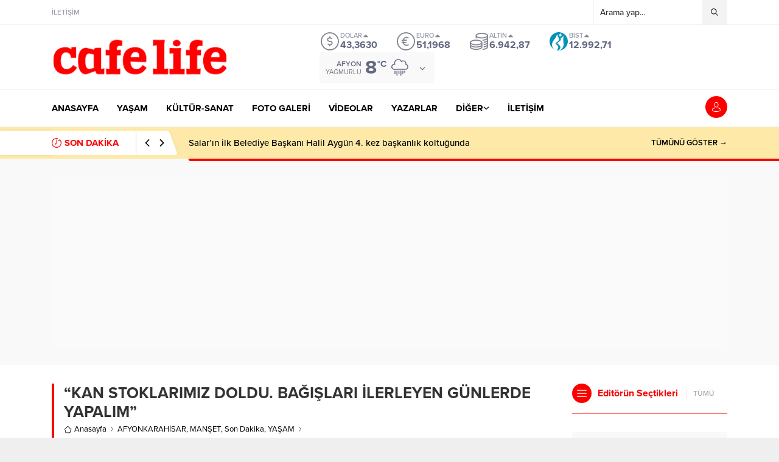

--- FILE ---
content_type: text/html; charset=utf-8
request_url: https://www.google.com/recaptcha/api2/aframe
body_size: 268
content:
<!DOCTYPE HTML><html><head><meta http-equiv="content-type" content="text/html; charset=UTF-8"></head><body><script nonce="xkIK1Rdc0_ZV0H3g8KSktw">/** Anti-fraud and anti-abuse applications only. See google.com/recaptcha */ try{var clients={'sodar':'https://pagead2.googlesyndication.com/pagead/sodar?'};window.addEventListener("message",function(a){try{if(a.source===window.parent){var b=JSON.parse(a.data);var c=clients[b['id']];if(c){var d=document.createElement('img');d.src=c+b['params']+'&rc='+(localStorage.getItem("rc::a")?sessionStorage.getItem("rc::b"):"");window.document.body.appendChild(d);sessionStorage.setItem("rc::e",parseInt(sessionStorage.getItem("rc::e")||0)+1);localStorage.setItem("rc::h",'1769467688491');}}}catch(b){}});window.parent.postMessage("_grecaptcha_ready", "*");}catch(b){}</script></body></html>